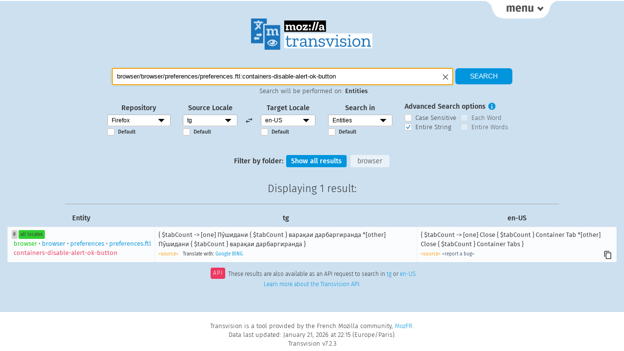

--- FILE ---
content_type: text/html; charset=UTF-8
request_url: https://transvision.mozfr.org/?sourcelocale=tg&locale=en-US&repo=gecko_strings&search_type=entities&recherche=browser/browser/preferences/preferences.ftl:containers-disable-alert-ok-button&entire_string=entire_string
body_size: 31251
content:
<!doctype html>

<html lang="en" dir="ltr">
  <head>
    <title>Transvision</title>
    <meta charset="utf-8" />
    <meta name="viewport" content="width=device-width, initial-scale=1.0">
    <meta name="description" content="Tranvision is a tool used by the Mozilla Community to search translations extracted from products and websites. It also provides API access to translation memory, and specific QA features">
    <link rel="stylesheet" href="/style/transvision.css?v=ce2ad2b" type="text/css" media="all" />
    <link rel="shortcut icon" type="image/png" href="/img/logo/favicon16.png" />
    <link rel="shortcut icon" type="image/svg+xml" href="/img/logo/favicon.svg" />
    <link rel="alternate" type="application/rss+xml" title="Changelog RSS" href="/rss" />
  </head>
<body id="root" class="nojs">
  <script>
    document.getElementsByTagName('body')[0].className = 'jsEnabled';
  </script>
  <div id="main-wrapper">
    <div id="links-top" class="links">
      <div class="container">
        <div class="linkscolumn">
  <h3>Main Views</h3>
  <ul>
    <li><a class="selected_view"  href="/" title="Main search">Home</a></li>
    <li><a  href="/3locales/" title="Search with 3 locales">3 locales</a></li>
    <li><a  href="/downloads/" title="Download TMX files">TMX Download</a></li>
  </ul>
</div>
<div class="linkscolumn" id="qa_column">
  <h3>QA Views</h3>
  <ul>
    <li><a  href="/accesskeys/" title="Check your access keys">Access Keys</a></li>
    <li><a  href="/commandkeys/" title="Check your keyboard shortcuts">Keyboard Shortcuts</a></li>
    <li><a  href="/variables/" title="Check what variable differences there are from English">Check Variables</a></li>
    <li><a  href="/empty-strings/" title="Display empty strings in English or locale">Empty Strings</a></li>
  </ul>
  <ul>
    <li><a  href="/unchanged/" title="Display all strings identical to English">Unchanged Strings</a></li>
    <li><a  href="/unlocalized/" title="Display common words remaining in English">Unlocalized Words</a></li>
    <li><a  href="/consistency/" title="Translation Consistency">Translation Consistency</a></li>
  </ul>
</div>
<div class="linkscolumn">
  <h3>About Transvision</h3>
  <ul>
    <li><a  href="/credits/" title="Transvision Credits page">Credits</a></li>
    <li><a  href="/news/" title="Release Notes">Release Notes</a></li>
  </ul>
</div>      </div>
    </div>
    <div id="links-top-button-container">
      <a href="" class="menu-button" id="links-top-button" title="Display Transvision Menu"><span>menu</span></a>
    </div>
        <h1 id="logo"><a href="/"><img src="/img/logo/transvision.svg?v=ce2ad2b" alt="Transvision"></a></h1>
    
    
    <div id="pagecontent">
                <form name="searchform" id="searchform" method="get" action="./" >
        <fieldset id="main_search">
            <div id="search">
                <p class="smallscreen_notices">Use the <a href="" class="menu-button">Menu tab</a> in the right top corner to select a different view.</p>
                <div id="search_field_container">
                    <input type="text"
                           name="recherche"
                           id="recherche"
                           value="browser/browser/preferences/preferences.ftl:containers-disable-alert-ok-button"
                           placeholder="Type your search here"
                           title="Type your search here"
                           size="30"
                           required
                    />
                    <span id="clear_search" alt="Clear the search field" title="Clear the search field"></span>
                </div>
                <input type="submit" value="Search" alt="Search" />
                <p id="searchcontext">Search will be performed on: <span id="searchcontextvalue">Entities</span>.</p>
            </div>
            <div id="searchoptions">
                <fieldset>
                    <label>Repository</label>
                    <div class="select-style">
                      <select
                          id='repository'
                          name='repo'
                          title="Repository">
                          <option value=all_projects>All Projects</option><option selected value=gecko_strings>Firefox</option><option value=android_l10n>Android Projects</option><option value=firefox_ios>Firefox for iOS</option><option value=mozilla_org>mozilla.org</option><option value=firefox_com>firefox.com</option><option value=vpn_client>VPN Client</option><option value=thunderbird>Thunderbird</option><option value=seamonkey>Seamonkey</option>                      </select>
                    </div>
                    <input type="checkbox"
                           id="default_repository"
                           class="mainsearch_default_checkbox"
                           value=""
                                                /><label class="default_option" for="default_repository">Default</label>
                </fieldset>
                <fieldset>
                    <label>Source Locale</label>
                    <div class="select-style">
                      <select
                          id='source_locale'
                          name='sourcelocale'
                          class='mainsearch_locale_selector'
                          title="Source Locale">
                          <option value=ach>ach</option><option value=af>af</option><option value=an>an</option><option value=ar>ar</option><option value=ast>ast</option><option value=az>az</option><option value=be>be</option><option value=bg>bg</option><option value=bn>bn</option><option value=bo>bo</option><option value=br>br</option><option value=brx>brx</option><option value=bs>bs</option><option value=ca>ca</option><option value=ca-valencia>ca-valencia</option><option value=cak>cak</option><option value=ckb>ckb</option><option value=cs>cs</option><option value=cy>cy</option><option value=da>da</option><option value=de>de</option><option value=dsb>dsb</option><option value=el>el</option><option value=en-CA>en-CA</option><option value=en-GB>en-GB</option><option value=en-US>en-US</option><option value=eo>eo</option><option value=es-AR>es-AR</option><option value=es-CL>es-CL</option><option value=es-ES>es-ES</option><option value=es-MX>es-MX</option><option value=et>et</option><option value=eu>eu</option><option value=fa>fa</option><option value=ff>ff</option><option value=fi>fi</option><option value=fr>fr</option><option value=fur>fur</option><option value=fy-NL>fy-NL</option><option value=ga-IE>ga-IE</option><option value=gd>gd</option><option value=gl>gl</option><option value=gn>gn</option><option value=gu-IN>gu-IN</option><option value=he>he</option><option value=hi-IN>hi-IN</option><option value=hr>hr</option><option value=hsb>hsb</option><option value=hu>hu</option><option value=hy-AM>hy-AM</option><option value=hye>hye</option><option value=ia>ia</option><option value=id>id</option><option value=is>is</option><option value=it>it</option><option value=ja>ja</option><option value=ja-JP-mac>ja-JP-mac</option><option value=ka>ka</option><option value=kab>kab</option><option value=kk>kk</option><option value=km>km</option><option value=kn>kn</option><option value=ko>ko</option><option value=lij>lij</option><option value=lo>lo</option><option value=lt>lt</option><option value=ltg>ltg</option><option value=lv>lv</option><option value=meh>meh</option><option value=mk>mk</option><option value=ml>ml</option><option value=mr>mr</option><option value=ms>ms</option><option value=my>my</option><option value=nb-NO>nb-NO</option><option value=ne-NP>ne-NP</option><option value=nl>nl</option><option value=nn-NO>nn-NO</option><option value=oc>oc</option><option value=pa-IN>pa-IN</option><option value=pl>pl</option><option value=pt-BR>pt-BR</option><option value=pt-PT>pt-PT</option><option value=rm>rm</option><option value=ro>ro</option><option value=ru>ru</option><option value=sat>sat</option><option value=sc>sc</option><option value=scn>scn</option><option value=sco>sco</option><option value=si>si</option><option value=sk>sk</option><option value=skr>skr</option><option value=sl>sl</option><option value=son>son</option><option value=sq>sq</option><option value=sr>sr</option><option value=sv-SE>sv-SE</option><option value=szl>szl</option><option value=ta>ta</option><option value=te>te</option><option selected value=tg>tg</option><option value=th>th</option><option value=tl>tl</option><option value=tr>tr</option><option value=trs>trs</option><option value=uk>uk</option><option value=ur>ur</option><option value=uz>uz</option><option value=vi>vi</option><option value=wo>wo</option><option value=xh>xh</option><option value=zh-CN>zh-CN</option><option value=zh-TW>zh-TW</option>                      </select>
                    </div>
                      <input type="checkbox"
                             id="default_source_locale"
                             class="mainsearch_default_checkbox"
                             value=""
                                                      /><label class="default_option" for="default_source_locale">Default</label>
                </fieldset>
                <fieldset id="locale_switch" alt="Switch source and target locales" title="Switch source and target locales">
                </fieldset>
                <fieldset>
                    <label>Target Locale</label>
                    <div class="select-style">
                      <select
                          id='target_locale'
                          name='locale'
                          class='mainsearch_locale_selector'
                          title="Target Locale">
                          <option value=ach>ach</option><option value=af>af</option><option value=an>an</option><option value=ar>ar</option><option value=ast>ast</option><option value=az>az</option><option value=be>be</option><option value=bg>bg</option><option value=bn>bn</option><option value=bo>bo</option><option value=br>br</option><option value=brx>brx</option><option value=bs>bs</option><option value=ca>ca</option><option value=ca-valencia>ca-valencia</option><option value=cak>cak</option><option value=ckb>ckb</option><option value=cs>cs</option><option value=cy>cy</option><option value=da>da</option><option value=de>de</option><option value=dsb>dsb</option><option value=el>el</option><option value=en-CA>en-CA</option><option value=en-GB>en-GB</option><option selected value=en-US>en-US</option><option value=eo>eo</option><option value=es-AR>es-AR</option><option value=es-CL>es-CL</option><option value=es-ES>es-ES</option><option value=es-MX>es-MX</option><option value=et>et</option><option value=eu>eu</option><option value=fa>fa</option><option value=ff>ff</option><option value=fi>fi</option><option value=fr>fr</option><option value=fur>fur</option><option value=fy-NL>fy-NL</option><option value=ga-IE>ga-IE</option><option value=gd>gd</option><option value=gl>gl</option><option value=gn>gn</option><option value=gu-IN>gu-IN</option><option value=he>he</option><option value=hi-IN>hi-IN</option><option value=hr>hr</option><option value=hsb>hsb</option><option value=hu>hu</option><option value=hy-AM>hy-AM</option><option value=hye>hye</option><option value=ia>ia</option><option value=id>id</option><option value=is>is</option><option value=it>it</option><option value=ja>ja</option><option value=ja-JP-mac>ja-JP-mac</option><option value=ka>ka</option><option value=kab>kab</option><option value=kk>kk</option><option value=km>km</option><option value=kn>kn</option><option value=ko>ko</option><option value=lij>lij</option><option value=lo>lo</option><option value=lt>lt</option><option value=ltg>ltg</option><option value=lv>lv</option><option value=meh>meh</option><option value=mk>mk</option><option value=ml>ml</option><option value=mr>mr</option><option value=ms>ms</option><option value=my>my</option><option value=nb-NO>nb-NO</option><option value=ne-NP>ne-NP</option><option value=nl>nl</option><option value=nn-NO>nn-NO</option><option value=oc>oc</option><option value=pa-IN>pa-IN</option><option value=pl>pl</option><option value=pt-BR>pt-BR</option><option value=pt-PT>pt-PT</option><option value=rm>rm</option><option value=ro>ro</option><option value=ru>ru</option><option value=sat>sat</option><option value=sc>sc</option><option value=scn>scn</option><option value=sco>sco</option><option value=si>si</option><option value=sk>sk</option><option value=skr>skr</option><option value=sl>sl</option><option value=son>son</option><option value=sq>sq</option><option value=sr>sr</option><option value=sv-SE>sv-SE</option><option value=szl>szl</option><option value=ta>ta</option><option value=te>te</option><option value=tg>tg</option><option value=th>th</option><option value=tl>tl</option><option value=tr>tr</option><option value=trs>trs</option><option value=uk>uk</option><option value=ur>ur</option><option value=uz>uz</option><option value=vi>vi</option><option value=wo>wo</option><option value=xh>xh</option><option value=zh-CN>zh-CN</option><option value=zh-TW>zh-TW</option>                      </select>
                    </div>
                    <input type="checkbox"
                           id="default_target_locale"
                           class="mainsearch_default_checkbox"
                           value=""
                                                /><label class="default_option" for="default_target_locale">Default</label>
                </fieldset>

    
                <fieldset>
                    <label>Search in</label>
                    <div class="select-style">
                      <select
                          name='search_type'
                          id='search_type'
                          title="Search in">
                      <option value=strings>Strings</option><option selected value=entities>Entities</option><option value=strings_entities>Strings & Entities</option>                      </select>
                    </div>
                    <input type="checkbox"
                           id="default_search_type"
                           class="mainsearch_default_checkbox"
                           value=""
                                                /><label class="default_option" for="default_search_type">Default</label>
                </fieldset>

                <fieldset id="advanced_search">
                    <label>Advanced Search options</label>
                    <a href="#" id="tooltip_search"><span>i</span></a>
                    <div class="tooltip" id="tooltip_search_text">
                        <a href="#" id="tooltip_search_close" data-tooltip-id="tooltip_search_text" title="Close this panel">×</a>
                        <h2>Case Sensitive</h2>
                        <p>If selected, search with the <strong>exact case</strong> used in the search query. By default, case is ignored.</p>
                        <h2>Each Word</h2>
                        <p>If selected, search for <strong>each word</strong> in the search query (at least 2 characters long). By default, the search query is used as a whole.</p>
                        <h2>Entire String</h2>
                        <p>If selected, the <strong>entire string</strong> needs to match the search query. By default, partial matches are included in the results.</p>
                        <h2>Entire Words</h2>
                        <p>If selected, each search term needs to match an <strong>entire word</strong>. By default, partial word matches are included in the results.</p>
                    </div>
                    <span>
                        <input type="checkbox"
                               name="case_sensitive"
                               id="case_sensitive"
                               value="case_sensitive"
                               class="search_options"
                                                        />
                        <label for="case_sensitive">Case Sensitive</label>
                    </span>
                    <span>
                        <input type="checkbox"
                               name="each_word"
                               id="each_word"
                               value="each_word"
                               class="search_options"
                                                       />
                        <label for="each_word">Each Word</label>
                    </span>
                    <span>
                        <input type="checkbox"
                               name="entire_string"
                               id="entire_string"
                               value="entire_string"
                               class="search_options"
                                checked="checked"                        />
                        <label for="entire_string">Entire String</label>
                    </span>
                    <span>
                        <input type="checkbox"
                               name="entire_words"
                               id="entire_words"
                               value="entire_words"
                               class="search_options"
                                                       />
                        <label for="entire_words">Entire Words</label>
                    </span>
                </fieldset>
            </div>
            <p id="displaysearchoptions" class="smallscreen_notices"><a class="toggle-searchoptions-link" href="">⇓ Display search options ⇓</a></p>
        </fieldset>
 </form>
<div id='filters'>
                <h4>Filter by folder:</h4>
                <a href='#showall' id='showall' class='filter'>Show all results</a>
                 <a href='#browser' id='browser' class='filter'>browser</a>
            </div>
<h2>Displaying <span class="results_count_search_entities">1 result</span>:</h2>
<table class='collapsable results_table sortable search_entities'>
  <thead>
    <tr class='column_headers'>
      <th>Entity</th>
      <th>tg</th>
      <th>en-US</th>
      
    </tr>
  </thead>
  <tbody>

  <tr class='browser search_entities'>
    <td>
      <span class='celltitle'>Entity</span>
      <a class='resultpermalink tag' id='browser_browser_preferences_preferences.ftl_containers-disable-alert-ok-button' href='#browser_browser_preferences_preferences.ftl_containers-disable-alert-ok-button' title='Permalink to this result'>#</a>
      <a class='l10n tag' href='/string/?entity=browser/browser/preferences/preferences.ftl:containers-disable-alert-ok-button&amp;repo=gecko_strings' title='List all translations for this entity'>all locales</a>
      <span class='link_to_entity'>
        <a href='/?sourcelocale=tg&locale=en-US&repo=gecko_strings&search_type=entities&recherche=browser/browser/preferences/preferences.ftl:containers-disable-alert-ok-button&entire_string=entire_string'><span class="green">browser</span><span class="superset">&nbsp;&bull;&nbsp;</span>browser<span class="superset">&nbsp;&bull;&nbsp;</span>preferences<span class="superset">&nbsp;&bull;&nbsp;</span>preferences.ftl<br><span class="red">containers-disable-alert-ok-button</span></a>
      </span>
    </td>
    <td dir='ltr'>
      <span class='celltitle'>tg</span>
      <div class='string'>    { $tabCount -&gt;
        [one] Пӯшидани { $tabCount } варақаи дарбаргиранда
       *[other] Пӯшидани { $tabCount } варақаи дарбаргиранда
    }</div>
      <div dir='ltr' class='result_meta_link'>
        <a class='source_link' href='https://github.com/mozilla-l10n/firefox-l10n/blob/main/tg/browser/browser/preferences/preferences.ftl'>&lt;source&gt;</a>
        
          <span>Translate with:</span>
          <a href='https://translate.google.com/#tg/en/++++%7B+%24tabCount+-%3E%0A++++++++%5Bone%5D+%D0%9F%D3%AF%D1%88%D0%B8%D0%B4%D0%B0%D0%BD%D0%B8+%7B+%24tabCount+%7D+%D0%B2%D0%B0%D1%80%D0%B0%D2%9B%D0%B0%D0%B8+%D0%B4%D0%B0%D1%80%D0%B1%D0%B0%D1%80%D0%B3%D0%B8%D1%80%D0%B0%D0%BD%D0%B4%D0%B0%0A+++++++%2A%5Bother%5D+%D0%9F%D3%AF%D1%88%D0%B8%D0%B4%D0%B0%D0%BD%D0%B8+%7B+%24tabCount+%7D+%D0%B2%D0%B0%D1%80%D0%B0%D2%9B%D0%B0%D0%B8+%D0%B4%D0%B0%D1%80%D0%B1%D0%B0%D1%80%D0%B3%D0%B8%D1%80%D0%B0%D0%BD%D0%B4%D0%B0%0A++++%7D' target='_blank'>Google</a>
          <a href='https://www.bing.com/translator/?from=tg&to=en&text=++++%7B+%24tabCount+-%3E%0A++++++++%5Bone%5D+%D0%9F%D3%AF%D1%88%D0%B8%D0%B4%D0%B0%D0%BD%D0%B8+%7B+%24tabCount+%7D+%D0%B2%D0%B0%D1%80%D0%B0%D2%9B%D0%B0%D0%B8+%D0%B4%D0%B0%D1%80%D0%B1%D0%B0%D1%80%D0%B3%D0%B8%D1%80%D0%B0%D0%BD%D0%B4%D0%B0%0A+++++++%2A%5Bother%5D+%D0%9F%D3%AF%D1%88%D0%B8%D0%B4%D0%B0%D0%BD%D0%B8+%7B+%24tabCount+%7D+%D0%B2%D0%B0%D1%80%D0%B0%D2%9B%D0%B0%D0%B8+%D0%B4%D0%B0%D1%80%D0%B1%D0%B0%D1%80%D0%B3%D0%B8%D1%80%D0%B0%D0%BD%D0%B4%D0%B0%0A++++%7D' target='_blank'>BING</a>
      </div>
    </td>
    <td dir='ltr'>
      <span class='celltitle'>en-US</span>
      <div class='string' id='string_c2e947e562dd5d650825f188c79663a6'>    { $tabCount -&gt;
        [one] Close { $tabCount } Container Tab
       *[other] Close { $tabCount } Container Tabs
    }</div>
      <div dir='ltr' class='result_meta_link'>
        <a class='source_link' href='https://github.com/mozilla-l10n/firefox-l10n-source/blob/main/browser/browser/preferences/preferences.ftl'>&lt;source&gt;</a>
        
        <a class="bug_link" target="_blank" href="https://bugzilla.mozilla.org/enter_bug.cgi?format=__default__&component=en-US&product=Mozilla%20Localizations&status_whiteboard=%5Btransvision-feedback%5D&bug_file_loc=https%3A%2F%2Ftransvision.mozfr.org%2F%3Fsourcelocale%3Dtg%26locale%3Den-US%26repo%3Dgecko_strings%26search_type%3Dentities%26recherche%3Dbrowser%2Fbrowser%2Fpreferences%2Fpreferences.ftl%3Acontainers-disable-alert-ok-button%26entire_string%3Dentire_string&short_desc=%5Ben-US%5D%20Translation%20update%20proposed%20for%20browser%2Fbrowser%2Fpreferences%2Fpreferences.ftl%3Acontainers-disable-alert-ok-button&comment=Source%20string%3A%0A%0A%60%60%60%0A%20%20%20%20%7B%20%24tabCount%20-%3E%0A%20%20%20%20%20%20%20%20%5Bone%5D%20%D0%9F%D3%AF%D1%88%D0%B8%D0%B4%D0%B0%D0%BD%D0%B8%20%7B%20%24tabCount%20%7D%20%D0%B2%D0%B0%D1%80%D0%B0%D2%9B%D0%B0%D0%B8%20%D0%B4%D0%B0%D1%80%D0%B1%D0%B0%D1%80%D0%B3%D0%B8%D1%80%D0%B0%D0%BD%D0%B4%D0%B0%0A%20%20%20%20%20%20%20%2A%5Bother%5D%20%D0%9F%D3%AF%D1%88%D0%B8%D0%B4%D0%B0%D0%BD%D0%B8%20%7B%20%24tabCount%20%7D%20%D0%B2%D0%B0%D1%80%D0%B0%D2%9B%D0%B0%D0%B8%20%D0%B4%D0%B0%D1%80%D0%B1%D0%B0%D1%80%D0%B3%D0%B8%D1%80%D0%B0%D0%BD%D0%B4%D0%B0%0A%20%20%20%20%7D%0A%60%60%60%0A%0AIs%20translated%20as%3A%0A%0A%60%60%60%0A%20%20%20%20%7B%20%24tabCount%20-%3E%0A%20%20%20%20%20%20%20%20%5Bone%5D%20Close%20%7B%20%24tabCount%20%7D%20Container%20Tab%0A%20%20%20%20%20%20%20%2A%5Bother%5D%20Close%20%7B%20%24tabCount%20%7D%20Container%20Tabs%0A%20%20%20%20%7D%0A%60%60%60%0A%0AAnd%20should%20be%3A%0A%0A%60%60%60%0A%28add%20your%20translation%20here%29%0A%60%60%60%0A%0AFeedback%20via%20%5BTransvision%5D%28https%3A%2F%2Ftransvision.mozfr.org%2F%3Fsourcelocale%3Dtg%26locale%3Den-US%26repo%3Dgecko_strings%26search_type%3Dentities%26recherche%3Dbrowser%2Fbrowser%2Fpreferences%2Fpreferences.ftl%3Acontainers-disable-alert-ok-button%26entire_string%3Dentire_string%29.">&lt;report a bug&gt;</a>
        <span class='clipboard' data-clipboard-target='#string_c2e947e562dd5d650825f188c79663a6' alt='Copy to clipboard'></span>
      </div>
    </td>
    
  </tr>
</tbody>
</table>

<p class="api_link">
    <span>API</span>These results are also available as an API request to search in
    <a href="/?sourcelocale=tg&locale=en-US&repo=gecko_strings&search_type=entities&recherche=browser/browser/preferences/preferences.ftl:containers-disable-alert-ok-button&entire_string=entire_string&json=true&sourcelocale=tg">tg</a> or
    <a href="/?sourcelocale=tg&locale=tg&repo=gecko_strings&search_type=entities&recherche=browser/browser/preferences/preferences.ftl:containers-disable-alert-ok-button&entire_string=entire_string&json=true&sourcelocale=en-US">en-US</a>.
    <br>
    <a href="https://github.com/mozfr/transvision/wiki/JSON-API">Learn more about the Transvision API</a>.
</p>
    </div>

    <div id="noscript-warning">
      Please enable JavaScript. Some features won't be available without it.
    </div>
  </div>

  <div id="footer">
    <p>Transvision is a tool provided by the French Mozilla community, <a href="https://www.mozfr.org" title="Home of MozFR, the French Mozilla Community" hreflang="fr">MozFR</a>.</p>
    <p>Data last updated: January 21, 2026 at 22:15 (Europe/Paris).</p>
    Transvision v7.2.3  </div>

  <script src="/js/libs/jquery.min.js?v=ce2ad2b"></script>
  <script src="/js/libs/clipboard.min.js?v=ce2ad2b"></script>
  <script src="/js/base.js?v=ce2ad2b"></script>
  <script src="/js/component_filter.js?v=ce2ad2b"></script>
  <script src="/js/main_search.js?v=ce2ad2b"></script>
  <script src="/js/libs/sorttable.js?v=ce2ad2b"></script>
  <script src="/js/toggle_transliterated_string.js?v=ce2ad2b"></script>
  <script src="/js/libs/jquery.autocomplete.min.js?v=ce2ad2b"></script>

  <script>
    var supportedLocales = [];
      supportedLocales['all_projects'] = ["ab","ace","ach","af","am","an","ann","anp","ar","ast","ay","az","azb","azz","ban","be","bg","bn","bo","bqi","br","bs","ca","cak","ceb","ckb","co","crh","cs","cy","da","de","dsb","el","en-CA","en-GB","en-US","eo","es-AR","es-CL","es-ES","es-MX","et","eu","fa","ff","fi","fr","fur","fy-NL","ga-IE","gd","gl","gn","gu-IN","he","hi-IN","hil","hr","hsb","hu","hus","hy-AM","hye","ia","id","is","it","ixl","ja","jv","ka","kaa","kab","kk","km","kmr","kn","ko","kw","lij","lo","lt","ltg","lv","meh","mix","mk","ml","mr","ms","my","nb-NO","ne-NP","nl","nn-NO","nv","ny","oc","or","pa-IN","pa-PK","pai","pl","ppl","ps","pt-BR","pt-PT","quc","quy","rm","ro","ru","sat","sc","scn","sco","ses","si","sk","skr","sl","sn","son","sq","sr","su","sv-SE","szl","ta","te","tg","th","tl","tok","tr","trs","tsz","tt","tzm","ug","uk","ur","uz","vec","vi","wo","xcl","xh","yo","yua","yue","zam","zgh","zh-CN","zh-HK","zh-TW"];
      supportedLocales['gecko_strings'] = ["ach","af","an","ar","ast","az","be","bg","bn","bo","br","brx","bs","ca","ca-valencia","cak","ckb","cs","cy","da","de","dsb","el","en-CA","en-GB","en-US","eo","es-AR","es-CL","es-ES","es-MX","et","eu","fa","ff","fi","fr","fur","fy-NL","ga-IE","gd","gl","gn","gu-IN","he","hi-IN","hr","hsb","hu","hy-AM","hye","ia","id","is","it","ja","ja-JP-mac","ka","kab","kk","km","kn","ko","lij","lo","lt","ltg","lv","meh","mk","ml","mr","ms","my","nb-NO","ne-NP","nl","nn-NO","oc","pa-IN","pl","pt-BR","pt-PT","rm","ro","ru","sat","sc","scn","sco","si","sk","skr","sl","son","sq","sr","sv-SE","szl","ta","te","tg","th","tl","tr","trs","uk","ur","uz","vi","wo","xh","zh-CN","zh-TW"];
      supportedLocales['android_l10n'] = ["ab","ace","af","am","an","ann","anp","ar","ast","ay","az","azb","ban","be","bg","bn","bo","bqi","br","bs","ca","cak","ceb","ckb","co","cs","cy","da","de","dsb","el","en-CA","en-GB","en-US","eo","es-AR","es-CL","es-ES","es-MX","et","eu","fa","ff","fi","fr","fur","fy-NL","ga-IE","gd","gl","gn","gu-IN","he","hi-IN","hil","hr","hsb","hu","hus","hy-AM","ia","id","is","it","ixl","ja","jv","ka","kaa","kab","kk","kmr","kn","ko","kw","lij","lo","lt","meh","mix","ml","mr","ms","my","nb-NO","ne-NP","nl","nn-NO","nv","oc","or","pa-IN","pa-PK","pai","pl","ppl","ps","pt-BR","pt-PT","quc","quy","rm","ro","ru","sat","sc","scn","si","sk","skr","sl","sn","sq","sr","su","sv-SE","szl","ta","te","tg","th","tl","tok","tr","trs","tsz","tt","tzm","ug","uk","ur","uz","vec","vi","wo","yo","yua","yue","zam","zh-CN","zh-HK","zh-TW"];
      supportedLocales['firefox_ios'] = ["ab","af","an","anp","ar","ast","az","be","bg","bn","bo","br","bs","ca","co","cs","cy","da","de","dsb","el","en-CA","en-GB","en-US","eo","es-AR","es-CL","es-ES","es-MX","et","eu","fa","fi","fr","ga-IE","gd","gl","gu-IN","he","hi-IN","hr","hsb","hu","hy-AM","ia","id","is","it","ja","jv","ka","kab","kk","km","kn","ko","lo","lt","lv","ml","mr","ms","my","nb-NO","ne-NP","nl","nn-NO","ny","oc","or","pa-IN","pl","pt-BR","pt-PT","rm","ro","ru","sat","scn","ses","si","sk","sl","sq","su","sv-SE","ta","te","tg","th","tl","tr","tt","ug","uk","ur","uz","vi","zgh","zh-CN","zh-TW"];
      supportedLocales['mozilla_org'] = ["ach","af","am","an","ar","ast","az","azz","be","bg","bn","br","bs","ca","cak","crh","cs","cy","da","de","dsb","el","en","en-CA","en-GB","eo","es-AR","es-CL","es-ES","es-MX","et","eu","fa","ff","fi","fr","fy-NL","ga-IE","gd","gl","gn","gu-IN","he","hi-IN","hr","hsb","hu","hy-AM","ia","id","is","it","ja","ka","kab","kk","km","kn","ko","lij","lo","lt","ltg","lv","mk","ml","mr","ms","my","nb-NO","ne-NP","nl","nn-NO","oc","pa-IN","pl","pt-BR","pt-PT","rm","ro","ru","scn","sco","si","sk","skr","sl","son","sq","sr","sv-SE","ta","te","tg","th","tl","tr","trs","uk","ur","uz","vi","wo","xh","zam","zh-CN","zh-TW"];
      supportedLocales['firefox_com'] = ["ach","af","am","an","ar","ast","az","azz","be","bg","bn","br","bs","ca","cak","crh","cs","cy","da","de","dsb","el","en","en-CA","en-GB","eo","es-AR","es-CL","es-ES","es-MX","et","eu","fa","ff","fi","fr","fy-NL","ga-IE","gd","gl","gn","gu-IN","he","hi-IN","hr","hsb","hu","hy-AM","ia","id","is","it","ja","ka","kab","kk","km","kn","ko","lij","lo","lt","ltg","lv","mk","ml","mr","ms","my","nb-NO","ne-NP","nl","nn-NO","oc","pa-IN","pl","pt-BR","pt-PT","rm","ro","ru","scn","sco","si","sk","skr","sl","son","sq","sr","sv-SE","ta","te","tg","th","tl","tr","trs","uk","ur","uz","vi","wo","xh","zam","zh-CN","zh-TW"];
      supportedLocales['vpn_client'] = ["bg","co","cs","cy","da","de","dsb","el","en","en-CA","en-GB","es-AR","es-CL","es-ES","es-MX","fa","fi","fr","fur","fy-NL","hsb","hu","ia","id","is","it","ja","ko","lo","nl","oc","pa-IN","pl","pt-BR","pt-PT","ru","scn","sk","sl","sq","sv-SE","th","tr","uk","vi","zh-CN","zh-TW"];
      supportedLocales['thunderbird'] = ["af","ar","ast","be","bg","br","bs","ca","cak","cs","cy","da","de","dsb","el","en-CA","en-GB","en-US","es-AR","es-ES","es-MX","et","eu","fi","fr","fy-NL","ga-IE","gd","gl","he","hr","hsb","hu","hy-AM","hye","ia","id","is","it","ja","ka","kab","kk","km","ko","lt","lv","mk","ms","nb-NO","nl","nn-NO","pa-IN","pl","pt-BR","pt-PT","rm","ro","ru","sk","sl","sq","sr","sv-SE","th","tr","uk","uz","vi","xcl","zh-CN","zh-TW"];
      supportedLocales['seamonkey'] = ["bs","cs","de","el","en-GB","en-US","es-AR","es-ES","fi","fr","hu","it","ja","ja","ka","lt","ms","nb-NO","nl","pl","pt-BR","pt-PT","ru","sk","sv-SE","tr","zh-CN","zh-TW"];
  </script>


<!-- Piwik -->
<script type="text/javascript">
  var _paq = _paq || [];
  _paq.push(['trackPageView']);
  _paq.push(['enableLinkTracking']);
  (function() {
    var u="https://piwik.mozfr.org/";
    _paq.push(['setTrackerUrl', u+'piwik.php']);
    _paq.push(['setSiteId', 8]);
    var d=document, g=d.createElement('script'), s=d.getElementsByTagName('script')[0];
    g.type='text/javascript'; g.async=true; g.defer=true; g.src=u+'piwik.js'; s.parentNode.insertBefore(g,s);
  })();
</script>
<noscript><p><img src="https://piwik.mozfr.org/piwik.php?idsite=8" style="border:0;" alt="" /></p></noscript>
<!-- End Piwik Code -->
</body>
</html>
